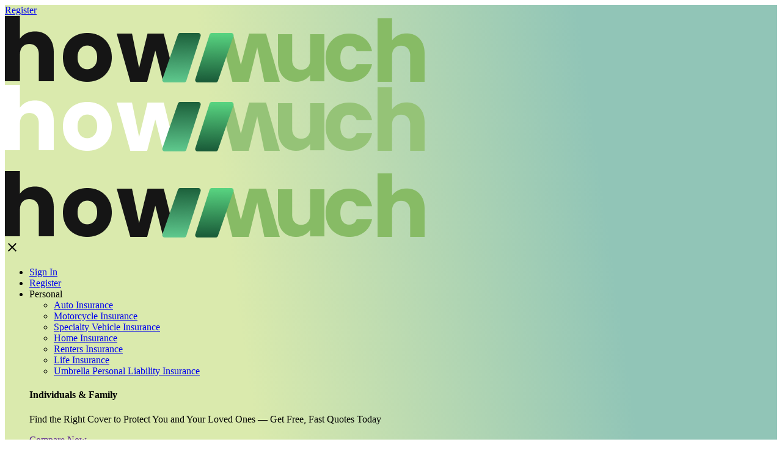

--- FILE ---
content_type: text/html; charset=UTF-8
request_url: https://howmuch.net/costs/add-new-space
body_size: 9219
content:
<!doctype html>
<html lang="en">
    <head>
        <meta charset="utf-8">
        <meta http-equiv="X-UA-Compatible" content="IE=edge">
        <meta name="viewport" content="width=device-width, initial-scale=1">
        <link rel="icon" type="image/png" href="/favicon-96x96.png" sizes="96x96" />
        <link rel="icon" type="image/svg+xml" href="/favicon.svg" />
        <link rel="shortcut icon" href="/favicon.ico" />
        <link rel="apple-touch-icon" sizes="180x180" href="/apple-touch-icon.png" />
        <meta name="apple-mobile-web-app-title" content="HowMuch.net" />
        <link rel="manifest" href="/site.webmanifest" />
        
        <title>Home Addition Costs</title>
<meta name="description" content="">
<meta property="og:locale" content="en_US" />
<meta property="fb:app_id" content="522865881065527" />
<meta property="og:url" content="https://howmuch.net/costs/add-new-space">
<meta property="og:type" content="website" />
<meta property="og:title" content="Home Addition Costs">
<meta property="og:description" content="">
<meta property="og:image" content="/assets/logo-mini.svg">
<link rel="canonical" href="https://howmuch.net/costs/add-new-space">

        
        
        <link rel="preload" as="style" href="https://howmuch.net/build/assets/site-BOHm69xz.css" /><link rel="modulepreload" as="script" href="https://howmuch.net/build/assets/site-DNIV6VQJ.js" /><link rel="stylesheet" href="https://howmuch.net/build/assets/site-BOHm69xz.css" /><script type="module" src="https://howmuch.net/build/assets/site-DNIV6VQJ.js"></script>
        
        <!-- Google tag (gtag.js) -->
        <script async src="https://www.googletagmanager.com/gtag/js?id=G-Z96CJ0HQ9C"></script>
        <script>
            window.dataLayer = window.dataLayer || [];
            function gtag(){dataLayer.push(arguments);}
            gtag('js', new Date());

            gtag('config', 'G-Z96CJ0HQ9C');
        </script>
    </head>
    <body class="bg-white font-sans leading-normal text-gray-800">
        <header class="main-header">
    <div class="lg:relative">
        <div class="top-0 fixed z-50 header-background bg-primary-gradient-header transition-all duration-300 backdrop-blur-sm w-full px-6">
            <div class="flex lg:justify-between items-center max-w-screen-xl mx-auto h-12 lg:h-16">
                <a class="absolute left-4 md:hidden block py-1 px-2 rounded-full bg-primary text-white font-semibold text-brand-headings text-xs group-hover:bg-primary-bright" href="/company-registration/start">Register</a>
                <div class="howmuch_logo max-w-[124px] lg:max-w-[145px] mx-auto lg:mx-0">
                    <a href="/" class="block relative ">
                        <img class="light-logo relative z-50" src="/assets/howmuch_logo.png" alt="Logo">
                        <img class="dark-logo absolute left-0 top-0 z-10" src="/assets/howmuch_logo_white.png" alt="Logo">
                    </a>
                </div>
                <div class="absolute right-4 lg:hidden cursor-pointer mobile-nav-trigger py-4">
                    <svg class="fill-current" width="24" height="24" viewBox="0 0 24 24" fill="none" xmlns="http://www.w3.org/2000/svg">
                        <path d="M3 6H21V8H3V6ZM3 11H21V13H3V11ZM3 16H21V18H3V16Z"/>
                    </svg>
                </div>
                <div class="fixed inset-y-0 left-0 w-full z-50 mobile-nav closed">
                    <!--  MOBILE NAV MENU -->
                    <div class="flex justify-between items-center bg-primary-100 py-4 h-12 lg:h-16">

                        <div class="howmuch_logo max-w-[124px] lg:max-w-[145px] mx-auto">
                            <a href="/">
                                <img src="/assets/howmuch_logo.png" alt="Logo">
                            </a>
                        </div>
                        <div class="absolute right-4 mobile-nav-trigger cursor-pointer">
                            <svg width="24" height="24" viewBox="0 0 24 24" fill="none" xmlns="http://www.w3.org/2000/svg">
                                <path d="M19 6.41L17.59 5L12 10.59L6.41 5L5 6.41L10.59 12L5 17.59L6.41 19L12 13.41L17.59 19L19 17.59L13.41 12L19 6.41Z" fill="black"/>
                            </svg>
                        </div>
                    </div>
                    <nav class="nav-height bg-primary-100 overflow-y-auto">
                        <ul>
                            <li>
                                <a class="px-4 mt-3 mb-3 hover:text-slate-900 hover:underline decoration-auto underline-offset-4 block text-primary-700" href="https://dashboard.howmuch.net/">Sign In</a>
                            </li>
                            <li>
                                <a class="px-4 mb-6 hover:text-slate-900 hover:underline decoration-auto underline-offset-4 block text-primary-700" href="/company-registration/start">Register</a>
                            </li>
                            
                            <li class="nav-main__item group block relative w-full">
                                <span class="px-4 mb-3 font-bold uppercase block text-sm text-stone-400">
                                    Personal
                                </span>
                                
                                <div class="transform transition-all duration-100">
                                    <ul class="grid">
                                        
                                        <li>
                                            <a class="p-4 hover:text-slate-900 hover:underline decoration-auto underline-offset-4 block text-slate-800" href="/insurance/auto-insurance">Auto Insurance</a>
                                        </li>
                                        
                                        <li>
                                            <a class="p-4 hover:text-slate-900 hover:underline decoration-auto underline-offset-4 block text-slate-800" href="/insurance/motorcycle-insurance">Motorcycle Insurance</a>
                                        </li>
                                        
                                        <li>
                                            <a class="p-4 hover:text-slate-900 hover:underline decoration-auto underline-offset-4 block text-slate-800" href="/insurance/specialty-vehicle-insurance">Specialty Vehicle Insurance</a>
                                        </li>
                                        
                                        <li>
                                            <a class="p-4 hover:text-slate-900 hover:underline decoration-auto underline-offset-4 block text-slate-800" href="/insurance/home-insurance">Home Insurance</a>
                                        </li>
                                        
                                        <li>
                                            <a class="p-4 hover:text-slate-900 hover:underline decoration-auto underline-offset-4 block text-slate-800" href="/insurance/renters-insurance">Renters Insurance</a>
                                        </li>
                                        
                                        <li>
                                            <a class="p-4 hover:text-slate-900 hover:underline decoration-auto underline-offset-4 block text-slate-800" href="/insurance/life-insurance">Life Insurance</a>
                                        </li>
                                        
                                        <li>
                                            <a class="p-4 hover:text-slate-900 hover:underline decoration-auto underline-offset-4 block text-slate-800" href="/insurance/umbrella-personal-liability-insurance">Umbrella Personal Liability Insurance</a>
                                        </li>
                                        
                                    </ul>
                                </div>
                                
                                <div class="p-6 mb-4">
                                    <h4 class="text-primary-700 font-bold mb-4">Individuals & Family</h4>
                                    <p class="text-slate-500 mb-6 text-sm">Find the Right Cover to Protect You and Your Loved Ones — Get Free, Fast Quotes Today</p>
                                    <a href="" class="w-full font-semibold sm:w-auto inline-block bg-primary-700 text-white hover:bg-primary-bright text-center px-6 py-3 rounded-full">Compare Now</a>
                                </div>
                            </li>
                            
                            <li class="nav-main__item group block relative w-full">
                                <span class="px-4 mb-3 font-bold uppercase block text-sm text-stone-400">
                                    Business
                                </span>
                                
                                <div class="transform transition-all duration-100">
                                    <ul class="grid">
                                        
                                        <li>
                                            <a class="p-4 hover:text-slate-900 hover:underline decoration-auto underline-offset-4 block text-slate-800" href="/insurance/business-insurance">Business Insurance</a>
                                        </li>
                                        
                                        <li>
                                            <a class="p-4 hover:text-slate-900 hover:underline decoration-auto underline-offset-4 block text-slate-800" href="/insurance/group-health-insurance">Group Health Insurance</a>
                                        </li>
                                        
                                        <li>
                                            <a class="p-4 hover:text-slate-900 hover:underline decoration-auto underline-offset-4 block text-slate-800" href="/insurance/cyber-insurance">Cyber Insurance</a>
                                        </li>
                                        
                                        <li>
                                            <a class="p-4 hover:text-slate-900 hover:underline decoration-auto underline-offset-4 block text-slate-800" href="/insurance/commercial-auto-insurance">Commercial Auto Insurance</a>
                                        </li>
                                        
                                    </ul>
                                </div>
                                
                                <div class="p-6 mb-4">
                                    <h4 class="text-primary-700 font-bold mb-4">Business Protection</h4>
                                    <p class="text-slate-500 mb-6 text-sm">Find the Right Cover to Safeguard Your Business — Quickly and Confidently</p>
                                    <a href="" class="w-full font-semibold sm:w-auto inline-block bg-primary-700 text-white hover:bg-primary-bright text-center px-6 py-3 rounded-full">Compare Now</a>
                                </div>
                            </li>
                            
                            <li class="pb-8">
                                <a class="p-4 hover:text-slate-900 hover:underline decoration-auto underline-offset-4 block text-slate-800" href="/services">Our Services</a>
                                <a class="p-4 hover:text-slate-900 hover:underline decoration-auto underline-offset-4 block text-slate-800" href="/about-us">About Us</a>
                            </li>
                        </ul>
                    </nav>
                </div>
                <div class="hidden mobile-nav-underlay fixed inset-0 bg-slate-900 opacity-25 blur-md"></div>
                <!--  DESKTOP NAV MENU -->
                <div class="main-header_desktop hidden lg:block">
                    <nav>
                        <ul class="flex items-center">
                            
                            <li class="group block relative">
                                <a href="/" class="block py-2 my-3 px-8 text-sm font-semibold group-hover:bg-primary-200 rounded-full group-hover:bg-primary-bright">
                                    
                                    <span class="">Personal</span>
                                    
                                    <svg class="inline fill-current ml-1" height="5" viewBox="0 0 8 5" width="8"><path class="fill" d="M7.067 0L4 3.108.933 0 0 .946 4 5 8 .946z" ></path></svg>
                                    
                                </a>
                                
                                <div class="transform transition-all duration-100 scale-y-0 group-hover:scale-y-100 origin-top min-w-[600px] lg:min-w-[700px] absolute top-full right-0 mt-1">
                                    <div class="bg-primary-100 rounded-xl border border-primary-700 p-6 grid grid-cols-2 gap-6 shadow-xl">
                                        <div>
                                            <h4 class="text-primary-700 font-bold mb-4">Individuals & Family</h4>
                                            <p class="text-slate-500 mb-6 text-sm">Find the Right Cover to Protect You and Your Loved Ones — Get Free, Fast Quotes Today</p>
                                            <a href="/compare?flow_id=business-health-insurance" class="btn btn-primary">Compare Now</a>
                                        </div>

                                        <ul class="min-w-[400px]">
                                            
                                            <li>
                                                <a class="mb-3 hover:text-slate-900 hover:underline decoration-auto underline-offset-4 block text-slate-600" href="/insurance/auto-insurance">Auto Insurance</a>
                                            </li>
                                            
                                            <li>
                                                <a class="mb-3 hover:text-slate-900 hover:underline decoration-auto underline-offset-4 block text-slate-600" href="/insurance/motorcycle-insurance">Motorcycle Insurance</a>
                                            </li>
                                            
                                            <li>
                                                <a class="mb-3 hover:text-slate-900 hover:underline decoration-auto underline-offset-4 block text-slate-600" href="/insurance/specialty-vehicle-insurance">Specialty Vehicle Insurance</a>
                                            </li>
                                            
                                            <li>
                                                <a class="mb-3 hover:text-slate-900 hover:underline decoration-auto underline-offset-4 block text-slate-600" href="/insurance/home-insurance">Home Insurance</a>
                                            </li>
                                            
                                            <li>
                                                <a class="mb-3 hover:text-slate-900 hover:underline decoration-auto underline-offset-4 block text-slate-600" href="/insurance/renters-insurance">Renters Insurance</a>
                                            </li>
                                            
                                            <li>
                                                <a class="mb-3 hover:text-slate-900 hover:underline decoration-auto underline-offset-4 block text-slate-600" href="/insurance/life-insurance">Life Insurance</a>
                                            </li>
                                            
                                            <li>
                                                <a class="mb-3 hover:text-slate-900 hover:underline decoration-auto underline-offset-4 block text-slate-600" href="/insurance/umbrella-personal-liability-insurance">Umbrella Personal Liability Insurance</a>
                                            </li>
                                            
                                        </ul>
                                    </div>

                                </div>
                                
                            </li>
                            
                            <li class="group block relative">
                                <a href="" class="block py-2 my-3 px-8 text-sm font-semibold group-hover:bg-primary-200 rounded-full group-hover:bg-primary-bright">
                                    
                                    <span class="">Business</span>
                                    
                                    <svg class="inline fill-current ml-1" height="5" viewBox="0 0 8 5" width="8"><path class="fill" d="M7.067 0L4 3.108.933 0 0 .946 4 5 8 .946z" ></path></svg>
                                    
                                </a>
                                
                                <div class="transform transition-all duration-100 scale-y-0 group-hover:scale-y-100 origin-top min-w-[600px] lg:min-w-[700px] absolute top-full right-0 mt-1">
                                    <div class="bg-primary-100 rounded-xl border border-primary-700 p-6 grid grid-cols-2 gap-6 shadow-xl">
                                        <div>
                                            <h4 class="text-primary-700 font-bold mb-4">Business Protection</h4>
                                            <p class="text-slate-500 mb-6 text-sm">Find the Right Cover to Safeguard Your Business — Quickly and Confidently</p>
                                            <a href="/compare?flow_id=business-health-insurance" class="btn btn-primary">Compare Now</a>
                                        </div>

                                        <ul class="min-w-[400px]">
                                            
                                            <li>
                                                <a class="mb-3 hover:text-slate-900 hover:underline decoration-auto underline-offset-4 block text-slate-600" href="/insurance/business-insurance">Business Insurance</a>
                                            </li>
                                            
                                            <li>
                                                <a class="mb-3 hover:text-slate-900 hover:underline decoration-auto underline-offset-4 block text-slate-600" href="/insurance/group-health-insurance">Group Health Insurance</a>
                                            </li>
                                            
                                            <li>
                                                <a class="mb-3 hover:text-slate-900 hover:underline decoration-auto underline-offset-4 block text-slate-600" href="/insurance/cyber-insurance">Cyber Insurance</a>
                                            </li>
                                            
                                            <li>
                                                <a class="mb-3 hover:text-slate-900 hover:underline decoration-auto underline-offset-4 block text-slate-600" href="/insurance/commercial-auto-insurance">Commercial Auto Insurance</a>
                                            </li>
                                            
                                        </ul>
                                    </div>

                                </div>
                                
                            </li>
                            
                            <li class="group block relative">
                                <a class="block py-2 my-3 rounded-full px-8 text-sm font-semibold group-hover:bg-primary-bright" href="https://dashboard.howmuch.net/">Sign In</a>
                            </li>
                            <li class="group block relative">
                                <a class="block my-3 ml-4 py-2 px-5 rounded-full bg-primary font-semibold text-white text-sm group-hover:bg-primary-bright border border-white" href="/company-registration/start">Register</a>
                            </li>
                        </ul>
                    </nav>
                </div>
            </div>
        </div>
    </div>
</header>

        <main class="bg-slate-100 min-h-screen pb-12 pt-16">
    <div class="max-w-screen-lg mx-auto">
        <div class="bg-primary text-white p-6 lg:p-8">
            <h1 class="font-semibold text-3xl lg:text-5xl mb-4 text-center">
                
                How much does it cost
                to add a new space to a home?
                
            </h1>
            <p class="text-white text-2xl lg:text-3xl font-semibold text-center">
                <br/>
                *Price Estimate:
                
                $23,000
                
                <br/><span class="text-xs font-light">*Please note that the costs listed for remodeling and home improvement are estimates and can vary significantly based on factors such as location, materials, and labor. These figures are not guaranteed prices.</span>
            </p>
        </div>
        <div class="flex items-start">
            <div class="p-4 w-1/2" style="background: linear-gradient(to left bottom,#679D3BFF 49%,#fff 50%);"></div>
            <div class="p-4 w-1/2" style="background: linear-gradient(to right bottom,#679D3BFF 49%,#fff 50%);"></div>
        </div>
        <div class="bg-white px-6 lg:px-8 pb-8">
            <p class="text-center text-lg lg:text-xl font-normal font-sans py-4">
                Discover the costs in your city
            </p>
            <form
    action="/calculator/start"
    method="GET"
    class="grid grid-cols-1 lg:grid-cols-2 gap-3 max-w-screen-md mx-auto font-sans">
    
    
    <div>
        <input
            name="zip_code"
            required
            class="text-center font-sans block w-full px-4 py-3 border border-slate-300 placeholder:text-slate-500 text-slate-700 cta-zip-code-input"
            placeholder="Enter your zip code"
        >
    </div>
    <div>
        <button type="submit" class="w-full btn-primary">Get estimates now</button>
    </div>
</form>

        </div>
        <div class="bg-white px-6 lg:px-8">
            <div class="border-t border-slate-200 p-6">
                <p class="text-sm text-slate-500 text-center pb-3">Get your job done in 3 easy steps</p>
                <div class="grid grid-cols-1 lg:grid-cols-3 gap-4">
                    <div class="flex items-center gap-3">
                        <div class="inline-flex items-center justify-center flex-shrink-0 border border-slate-400 rounded-full h-12 w-12 bg-transparent text-slate-400">
                            1
                        </div>
                        <p class="text-sm text-slate-500">
                            Howmuch.net finds the best top-rated contractors in your area
                        </p>
                    </div>
                    <div class="flex items-center gap-3">
                        <div class="inline-flex items-center justify-center flex-shrink-0 border border-slate-400 rounded-full h-12 w-12 bg-transparent text-slate-400">
                            2
                        </div>
                        <p class="text-sm text-slate-500">
                            Contractors give you free customized estimates
                        </p>
                    </div>
                    <div class="flex items-center gap-3">
                        <div class="inline-flex items-center justify-center flex-shrink-0 border border-slate-400 rounded-full h-12 w-12 bg-transparent text-slate-400">
                            3
                        </div>
                        <p class="text-sm text-slate-500">
                            Compare estimates & hire the contractor that will best fit your needs
                        </p>
                    </div>
                </div>
            </div>
        </div>
        <article class="prose prose-lg prose-slate text-slate-600 min-w-full font-serif prose-a:text-primary bg-white border-t-4 border-primary p-6 lg:p-8 mt-6">
            <p class="text-sm text-primary mb-4"><a class="font-sans" href="/remodeling-cost-guides">Cost Guides</a></p>
            <h2 class="font-semibold text-2xl lg:text-5xl mb-4 mt-0">Home Addition Costs</h2>
            
            <p>Adding a new space to the home is a more complex construction project that involves a variety of elements. To assist in understanding how to calculate the cost of adding a room onto your home, we will discuss the specific costs related to adding a 12x16 foot single-story room, which would add 192 square feet to the home.</p>

<p>Keep in mind that this addition will not be something you can do entirely on your own. This level of construction is best reserved for professional contractors, and you will need a few of them to handle things like carpentry, electrical work, finishing details, and more.</p>

<p><strong>New space addition</strong>: The national average for a new space added onto the home is around <strong>$23,000</strong>, or <strong>$124 per square foot</strong>. With a return on investment of around <strong>$19,000</strong>, or 83%, you can trust that the investment is a good one for the sake of resale value, as well.</p>

<table class="costTable">
	<thead>
		<tr>
			<th data-sheets-value="{&quot;1&quot;:2,&quot;2&quot;:&quot;Item&quot;}">Item</th>
			<th data-sheets-value="{&quot;1&quot;:2,&quot;2&quot;:&quot;Unit Cost&quot;}">Unit Cost</th>
			<th data-sheets-value="{&quot;1&quot;:2,&quot;2&quot;:&quot;Cost&quot;}">Cost</th>
		</tr>
	</thead>
	<tbody>
		<tr>
			<td data-sheets-value="{&quot;1&quot;:2,&quot;2&quot;:&quot;Addition design services&quot;}">Addition design services</td>
			<td> </td>
			<td data-sheets-value="{&quot;1&quot;:2,&quot;2&quot;:&quot;$2,400-$5,200&quot;}"><strong>$2,400-$5,200</strong></td>
		</tr>
		<tr>
			<td data-sheets-value="{&quot;1&quot;:2,&quot;2&quot;:&quot;      Blueprints&quot;}">Blueprints</td>
			<td> </td>
			<td data-sheets-numberformat="{&quot;1&quot;:4,&quot;2&quot;:&quot;\&quot;$\&quot;#,##0&quot;,&quot;3&quot;:1}" data-sheets-value="{&quot;1&quot;:3,&quot;3&quot;:1200}"><strong>$1,200</strong></td>
		</tr>
		<tr>
			<td data-sheets-value="{&quot;1&quot;:2,&quot;2&quot;:&quot;      Architect Services&quot;}">Architect Services</td>
			<td> </td>
			<td data-sheets-value="{&quot;1&quot;:2,&quot;2&quot;:&quot;$1,200-$4,000&quot;}"><strong>$1,200-$4,000</strong></td>
		</tr>
		<tr>
			<td data-sheets-value="{&quot;1&quot;:2,&quot;2&quot;:&quot;Demolition and site prep&quot;}">Demolition and site prep</td>
			<td> </td>
			<td data-sheets-value="{&quot;1&quot;:2,&quot;2&quot;:&quot;$2,000-$18,000&quot;}"><strong>$2,000-$18,000</strong></td>
		</tr>
		<tr>
			<td data-sheets-value="{&quot;1&quot;:2,&quot;2&quot;:&quot;Concrete slab and footings&quot;}">Concrete slab and footings</td>
			<td data-sheets-value="{&quot;1&quot;:2,&quot;2&quot;:&quot;$75 per square yard of concrete&quot;}">$75 per square yard of concrete</td>
			<td data-sheets-value="{&quot;1&quot;:2,&quot;2&quot;:&quot;$1,000+&quot;}"><strong>$1,000+</strong></td>
		</tr>
		<tr>
			<td data-sheets-value="{&quot;1&quot;:2,&quot;2&quot;:&quot;Carpentry (Framing, hardware, and other woodwork)&quot;}">Carpentry (Framing, hardware, and other woodwork)</td>
			<td data-sheets-value="{&quot;1&quot;:2,&quot;2&quot;:&quot;$70 per hour plus lumber costs&quot;}">$70 per hour plus lumber costs</td>
			<td data-sheets-numberformat="{&quot;1&quot;:4,&quot;2&quot;:&quot;\&quot;$\&quot;#,##0&quot;,&quot;3&quot;:1}" data-sheets-value="{&quot;1&quot;:3,&quot;3&quot;:5300}"><strong>$5,300</strong></td>
		</tr>
		<tr>
			<td data-sheets-value="{&quot;1&quot;:2,&quot;2&quot;:&quot;Electrical Wiring and Lighting&quot;}">Electrical Wiring and Lighting</td>
			<td> </td>
			<td data-sheets-value="{&quot;1&quot;:2,&quot;2&quot;:&quot;$65-$85 per hour&quot;}"><strong>$65-$85 per hour</strong></td>
		</tr>
		<tr>
			<td data-sheets-value="{&quot;1&quot;:2,&quot;2&quot;:&quot;HVAC and ductwork&quot;}">HVAC and ductwork</td>
			<td data-sheets-value="{&quot;1&quot;:2,&quot;2&quot;:&quot;$1-$2 per linear foot economy ductwork&quot;}">$1-$2 per linear foot economy ductwork</td>
			<td data-sheets-value="{&quot;1&quot;:2,&quot;2&quot;:&quot;$192-$384 for ductwork plus hourly labor or job cost&quot;}"><strong>$192-$384 for ductwork plus hourly labor or job cost</strong></td>
		</tr>
		<tr>
			<td data-sheets-value="{&quot;1&quot;:2,&quot;2&quot;:&quot;Roofing&quot;}">Roofing</td>
			<td data-sheets-value="{&quot;1&quot;:2,&quot;2&quot;:&quot;$80-$100 per square foot shingle cost&quot;}">$80-$100 per square foot shingle cost</td>
			<td data-sheets-value="{&quot;1&quot;:2,&quot;2&quot;:&quot;$450 + labor costs or DIY installation time of 16 hours&quot;}"><strong>$450 + labor costs or DIY installation time of 16 hours</strong></td>
		</tr>
		<tr>
			<td data-sheets-value="{&quot;1&quot;:2,&quot;2&quot;:&quot;Vinyl siding and trim&quot;}">Vinyl siding and trim</td>
			<td data-sheets-value="{&quot;1&quot;:2,&quot;2&quot;:&quot;$7 per square foot&quot;}">$7 per square foot</td>
			<td data-sheets-value="{&quot;1&quot;:3,&quot;3&quot;:3600}"><strong>3600</strong></td>
		</tr>
		<tr>
			<td data-sheets-value="{&quot;1&quot;:2,&quot;2&quot;:&quot;Insulation&quot;}">Insulation</td>
			<td data-sheets-value="{&quot;1&quot;:2,&quot;2&quot;:&quot;$2 per square foot&quot;}">$2 per square foot</td>
			<td data-sheets-value="{&quot;1&quot;:3,&quot;3&quot;:825}"><strong>825</strong></td>
		</tr>
		<tr>
			<td data-sheets-value="{&quot;1&quot;:2,&quot;2&quot;:&quot;Interior finishings&quot;}">Interior finishings</td>
			<td> </td>
			<td data-sheets-value="{&quot;1&quot;:2,&quot;2&quot;:&quot;$2,411-$3,911&quot;}"><strong>$2,411-$3,911</strong></td>
		</tr>
		<tr>
			<td data-sheets-value="{&quot;1&quot;:2,&quot;2&quot;:&quot;Interior finishings&quot;}"><strong>National Average</strong></td>
			<td><strong>$124 per square foot</strong></td>
			<td data-sheets-value="{&quot;1&quot;:2,&quot;2&quot;:&quot;$2,411-$3,911&quot;}"><strong>$23,000</strong></td>
		</tr>
	</tbody>
</table>

<h2>Other considerations and costs</h2>

<ul>
	<li>Taxes and permit fees are not included in this estimate.</li>
	<li>Painting and furnishing the space aren&rsquo;t included, as costs vary significantly based on the type of addition.</li>
	<li>If your home has a basement, no concrete slab will be needed. This can save you money on materials and labor costs.</li>
	<li>The type of addition you choose will also impact the cost. Here are some of the most common: mudroom addition (<strong>$12,000</strong>), home theater addition (<strong>$82,000</strong>), bathroom addition (<strong>$47,000</strong>), and bedroom addition (<strong>$18,000</strong>).</li>
</ul>

<p>Check out our guide if you need a <strong><a href="https://howmuch.net/costs/home-improvement-loan-cost-guide" target="_blank">loan for your home improvement project</a></strong>.</p>

<h2>DIY considerations</h2>

<ul>
	<li>Electrical work, plumbing, HVAC, and other specialty construction should be left to licensed contractors.</li>
	<li>You can save a significant amount on labor costs by doing some of the work, such as demolition, painting, or even molding and trim work.</li>
	<li>To avoid causing damage to your home&rsquo;s structure, hire professionals for all load-bearing demolition needs and concrete slab or foundation work. These are not projects you should take on yourself.</li>
</ul>

<h2>References</h2>

<ul>
	<li>Craftsman Estimator Costbook, complete series year 2019.</li>
	<li>Latest prices found on Home Depot and other vendor Web sites.</li>
	<li>Literature review of DIY Web sites.</li>
</ul>

            
        </article>
        <div class="flex justify-center border-2 border-primary p-6 lg:p-8 bg-white">
    <div>
        <h4 class="text-center font-bold !mt-0 !mb-6">
            
            How much does it cost
            
            to add a new space to a home?
            
            
        </h4>
        <form  class="insurance-quote-form grid gap-3 px-6">
            <div>
                <input type="text" class="zip-code-input cta-zip-code-input w-full block text-center p-3 h-12 rounded-full border border-slate-300 bg-white placeholder:text-primary font-medium" placeholder="Zip Code" required pattern="[0-9]{5}" maxlength="5">
            </div>
            <div>
                <button type="submit" class="w-full block bg-primary text-white hover:bg-primary-bright text-center px-6 py-3 rounded-full">Get Free Quotes</button>
            </div>
        </form>
    </div>
</div>

    </div>
</main>

        <footer class="bg-primary-gradient py-24">
    <div class="p-4">
        <div class="max-w-screen-xl mx-auto lg:px-4">
            <img src="/assets/howmuch_logo.png" alt="Howmuch logo white" class="w-32 lg:w-40">
        </div>
    </div>

    <div class="max-w-screen-xl mx-auto py-12 px-4">
        <div class="container mx-auto grid grid-cols-1 md:grid-cols-3 gap-8">
            <div>
                <h5 class="text-lg font-semibold mb-4">About</h5>
                <p class="mb-2 text-sm text-slate-600 leading-tight">HowMuch.net was born with one mission: “Understanding Money.”</p>
                <p class="mb-4 text-sm text-slate-600 leading-tight">We create unique, beautiful, compelling, and easy-to-understand guides and visualizations to help people make better financial decisions.</p>
                <ul class="space-y-2">
                    <li><a href="/about-us" class="hover:text-primary">Read more about us</a></li>
                    <li><a href="/our-services" class="hover:text-primary">Our Services</a></li>
                </ul>
            </div>
            <div>
                <h5 class="text-lg font-semibold mb-4">Menu</h5>
                <ul class="space-y-2">
                    
                    <li><a href="/insurance/auto-insurance" class="hover:text-primary">Auto Insurance</a></li>
                    
                    <li><a href="/insurance/motorcycle-insurance" class="hover:text-primary">Motorcycle Insurance</a></li>
                    
                    <li><a href="/insurance/specialty-vehicle-insurance" class="hover:text-primary">Specialty Vehicle Insurance</a></li>
                    
                    <li><a href="/insurance/home-insurance" class="hover:text-primary">Home Insurance</a></li>
                    
                    <li><a href="/insurance/renters-insurance" class="hover:text-primary">Renters Insurance</a></li>
                    
                    <li><a href="/insurance/life-insurance" class="hover:text-primary">Life Insurance</a></li>
                    
                    <li><a href="/nsurance/umbrella-personal-liability-insurance" class="hover:text-primary">Umbrella Personal Liability Insurance</a></li>
                    
                    <li><a href="/insurance/business-insurance" class="hover:text-primary">Business Insurance</a></li>
                    
                    <li><a href="/insurance/group-health-insurance" class="hover:text-primary">Group Health Insurance</a></li>
                    
                    <li><a href="/insurance/cyber-insurance" class="hover:text-primary">Cyber Insurance</a></li>
                    
                    <li><a href="/insurance/commercial-auto-insurance" class="hover:text-primary">Commercial Auto Insurance</a></li>
                    
                </ul>
            </div>
            <div>
                <h5 class="text-lg font-semibold mb-4 hidden sm:block">Let's Connect</h5>
                <div class="flex space-x-4">
                    <ul class="footer__social social-share flex gap-3">
                        <li class="social-share__item"><a class="text-slate-700 hover:text-primary social-share__link social-share__link--fb"
                                                          href="https://www.facebook.com/howmuch.net/" target="_blank">
                            <svg height="40" viewBox="0 0 40 40" width="40">
                                <g class="fill" fill="currentColor" fill-rule="nonzero">
                                    <path
                                        d="M20 0c11.046 0 20 8.954 20 20s-8.954 20-20 20S0 31.046 0 20 8.954 0 20 0zm0 2C10.059 2 2 10.059 2 20s8.059 18 18 18 18-8.059 18-18S29.941 2 20 2z"></path>
                                    <path
                                        d="M23.774 19.983H21.37V29h-3.64v-9.017H16v-3.17h1.731v-2.05c0-1.467.68-3.763 3.673-3.763l2.696.012v3.076h-1.956c-.321 0-.772.164-.772.863v1.866h2.72l-.318 3.166z"></path>
                                </g>
                            </svg>
                        </a></li>
                        <li class="social-share__item"><a class="text-slate-700 hover:text-primary social-share__link social-share__link--twitter"
                                                          href="https://twitter.com/howmuch_net" target="_blank">
                            <svg height="40" viewBox="0 0 40 40" width="40">
                                <g class="fill" fill="currentColor" fill-rule="nonzero">
                                    <path
                                        d="M20 0c11.046 0 20 8.954 20 20s-8.954 20-20 20S0 31.046 0 20 8.954 0 20 0zm0 2C10.059 2 2 10.059 2 20s8.059 18 18 18 18-8.059 18-18S29.941 2 20 2z"></path>
                                    <path
                                        d="M29 14.657a7.964 7.964 0 01-2.126.558 3.545 3.545 0 001.623-1.952c-.713.407-1.5.694-2.34.855A3.777 3.777 0 0023.462 13c-2.043 0-3.688 1.587-3.688 3.533 0 .28.025.55.085.806-3.068-.143-5.782-1.55-7.606-3.695a3.441 3.441 0 00-.505 1.786c0 1.223.658 2.307 1.64 2.935a3.77 3.77 0 01-1.668-.435v.039c0 1.717 1.28 3.142 2.957 3.47-.3.08-.628.117-.968.117-.236 0-.475-.013-.699-.06.479 1.399 1.835 2.427 3.449 2.46a7.628 7.628 0 01-4.576 1.507c-.302 0-.593-.013-.883-.048A10.728 10.728 0 0016.661 27c6.79 0 10.503-5.385 10.503-10.052 0-.156-.006-.307-.014-.457A7.196 7.196 0 0029 14.657z"></path>
                                </g>
                            </svg>
                        </a></li>
                        <li class="social-share__item"><a class="text-slate-700 hover:text-primary social-share__link social-share__link--linkedin"
                                                          href="https://www.linkedin.com/company/howmuch-net"
                                                          target="_blank">
                            <svg height="40" viewBox="0 0 40 40" width="40">
                                <g class="fill" fill="currentColor" fill-rule="nonzero">
                                    <path
                                        d="M20 0c11.046 0 20 8.954 20 20s-8.954 20-20 20S0 31.046 0 20 8.954 0 20 0zm0 2C10.059 2 2 10.059 2 20s8.059 18 18 18 18-8.059 18-18S29.941 2 20 2z"></path>
                                    <path
                                        d="M28 20.809V27h-3.43v-5.776c0-1.45-.495-2.441-1.737-2.441-.948 0-1.511.667-1.76 1.312-.09.231-.113.552-.113.875V27h-3.43s.045-9.783 0-10.796h3.43v1.53c-.007.012-.017.024-.023.035h.023v-.035c.456-.734 1.269-1.784 3.091-1.784 2.257 0 3.949 1.543 3.949 4.859zM13.941 11C12.768 11 12 11.806 12 12.865c0 1.037.745 1.866 1.896 1.866h.022c1.197 0 1.94-.83 1.94-1.866-.022-1.059-.743-1.865-1.917-1.865zm-1.737 16h3.429V16.204h-3.43V27z"></path>
                                </g>
                            </svg>
                        </a></li>
                        <li class="social-share__item"><a class="text-slate-700 hover:text-primary social-share__link social-share__link--instagram"
                                                          href="https://www.instagram.com/howmuch_net/" target="_blank">
                            <svg height="40" viewBox="0 0 40 40" width="40">
                                <g class="fill" fill="currentColor">
                                    <path
                                        d="M20 2c9.925 0 18 8.075 18 18s-8.074 18-18 18S2 29.925 2 20 10.075 2 20 2m0-2C8.954 0 0 8.954 0 20c0 11.047 8.954 20 20 20 11.044 0 20-8.953 20-20C40 8.954 31.045 0 20 0z"></path>
                                    <path clip-rule="evenodd"
                                          d="M12.537 10.641h14.926a2.584 2.584 0 012.576 2.577v14.925a2.584 2.584 0 01-2.576 2.577H12.537a2.584 2.584 0 01-2.577-2.577V13.218a2.584 2.584 0 012.577-2.577zm12.051 2.231a.906.906 0 00-.904.904v2.164c0 .497.406.903.904.903h2.27a.905.905 0 00.902-.903v-2.164a.906.906 0 00-.902-.904zm3.182 6.26h-1.768c.168.546.258 1.124.258 1.724 0 3.34-2.795 6.047-6.24 6.047-3.447 0-6.243-2.707-6.243-6.047 0-.6.091-1.178.258-1.724h-1.844v8.482a.8.8 0 00.798.799h13.983a.8.8 0 00.797-.799v-8.482zm-7.75-2.402c-2.229 0-4.034 1.749-4.034 3.907 0 2.159 1.805 3.909 4.034 3.909 2.226 0 4.031-1.75 4.031-3.909 0-2.158-1.805-3.907-4.031-3.907z"
                                          fill-rule="evenodd"></path>
                                </g>
                            </svg>
                        </a></li>
                    </ul>

                </div>
            </div>
        </div>
        <div class="mt-16">
            <div class="text-center text-sm flex flex-wrap space-x-2">
                <a href="/terms-of-use" class="block hover:text-primary">Terms of Use</a>
                <span>|</span>
                <a href="/privacy-policy" class="block hover:text-primary">Privacy Policy</a>
                <span>|</span>
                <a href="/insurance-licenses" class="block hover:text-primary">Insurance Licenses</a>
                <span>|</span>
                <a href="/cookies-policy" class="block hover:text-primary">Cookies Policy</a>
                <span>|</span>
                <a href="/do-not-sell-my-info" class="block hover:text-primary">Do not sell my details</a>
                <span>|</span>
                <a href="/service-providers" class="block hover:text-primary">Service Providers</a>
            </div>
            <span class="text-sm block mt-4 text-slate-600">Insurance Services offered through howmuch Insurance Services LLC</span>
        </div>
    </div>
</footer>

        
        <script>
            window.googleMapsApiKey = "AIzaSyAedDENptsFg3OOQzHE7rCo5BjgbcOhL_U";
        </script>

    </body>
</html>


--- FILE ---
content_type: application/javascript
request_url: https://howmuch.net/build/assets/site-DNIV6VQJ.js
body_size: 16594
content:
document.addEventListener("DOMContentLoaded",()=>{const e=document.querySelectorAll(".mobile-nav-trigger"),t=document.querySelector(".mobile-nav"),n=document.querySelector(".mobile-nav-underlay"),r=()=>{t.classList.toggle("open"),t.classList.toggle("closed"),n.classList.toggle("hidden")};e.forEach((o,i)=>{o.addEventListener("click",r)}),n.addEventListener("click",r)});document.addEventListener("DOMContentLoaded",()=>{const e=document.querySelector(".header-background"),t=document.querySelector(".light-logo"),n=400;window.addEventListener("scroll",()=>{const r=window.scrollY>n;e.classList.toggle("bg-brand-headings/90",r),e.classList.toggle("text-white",r),e.classList.toggle("bg-primary-gradient-header",!r),t.classList.toggle("opacity-0",r)})});document.querySelectorAll(".accordion-header").forEach(e=>{e.addEventListener("click",()=>{const t=e.nextElementSibling,n=t.classList.contains("open");document.querySelectorAll(".accordion-content").forEach(r=>r.classList.remove("open")),document.querySelectorAll(".accordion-header").forEach(r=>r.classList.remove("active")),n||(t.classList.add("open"),e.classList.add("active"))})});document.addEventListener("DOMContentLoaded",()=>{document.querySelectorAll("[data-tabs]").forEach(t=>{const n=t.querySelectorAll('[role="tab"]'),r=t.querySelectorAll('[role="tabpanel"]');function o(i){const s=i.getAttribute("data-tab");n.forEach(c=>{c.setAttribute("aria-selected",c===i),c.classList.contains("active")?c!==i&&c.classList.remove("active"):c===i&&c.classList.add("active")}),r.forEach(c=>{c.classList.toggle("active",c.getAttribute("data-tab")===s)})}n.forEach(i=>{i.addEventListener("click",()=>o(i))}),n.length&&o(n[0])})});document.addEventListener("DOMContentLoaded",()=>{const t=document.querySelector(".article-content"),n=document.querySelector(".table-of-contents"),r=t?Array.from(t.querySelectorAll("h2")):[];if(!r.length||!n)return;n.innerHTML=`
    <aside class="relative">
      <nav class="space-y-4 my-4 pb-4 max-h-64 overflow-y-auto pr-2 rounded-lg bg-primary-100" id="toc-nav">
         <div>
           <span class="block text-sm font-semibold bg-cyan-25 rounded-t-lg px-4 pt-4">On this page</span>
         </div>
      </nav>
    </aside>
  `;const o=n.querySelector("#toc-nav");r.forEach(c=>{const f=c.innerText.trim(),l=f.replaceAll(" ","-").toLowerCase();c.id=l;const u=`<a href="#${l}" class="table-of-contents-link">${f}</a>`;o.insertAdjacentHTML("beforeend",u)});const i=Array.from(o.querySelectorAll("a")),s=new IntersectionObserver(c=>{const f=c.filter(l=>l.isIntersecting).sort((l,u)=>u.intersectionRatio-l.intersectionRatio);if(f.length){const l=f[0].target.id;i.forEach(h=>{h.classList.toggle("active",h.getAttribute("href")===`#${l}`)});const u=o.querySelector(".active");u&&o.scrollTo({top:u.offsetTop-100-o.offsetTop,behavior:"smooth"})}},{rootMargin:"-40% 0px -55% 0px",threshold:[0,.25,.5,.75,1]});r.forEach(c=>s.observe(c)),i.forEach(c=>{c.addEventListener("click",f=>{const l=document.querySelector("header"),u=l?l.offsetHeight:0,h=c.getAttribute("href").substring(1),y=document.getElementById(h);if(y){f.preventDefault();const d=y.getBoundingClientRect().top+window.pageYOffset-u-20;window.scrollTo({top:d,behavior:"smooth"})}})})});document.querySelectorAll("table").forEach(e=>{const t=document.createElement("div");t.classList.add("table-wrapper"),e.parentNode.insertBefore(t,e),t.appendChild(e)});function ze(e,t){return function(){return e.apply(t,arguments)}}const{toString:mt}=Object.prototype,{getPrototypeOf:we}=Object,{iterator:oe,toStringTag:Je}=Symbol,se=(e=>t=>{const n=mt.call(t);return e[n]||(e[n]=n.slice(8,-1).toLowerCase())})(Object.create(null)),x=e=>(e=e.toLowerCase(),t=>se(t)===e),ie=e=>t=>typeof t===e,{isArray:M}=Array,I=ie("undefined");function J(e){return e!==null&&!I(e)&&e.constructor!==null&&!I(e.constructor)&&O(e.constructor.isBuffer)&&e.constructor.isBuffer(e)}const Ke=x("ArrayBuffer");function gt(e){let t;return typeof ArrayBuffer<"u"&&ArrayBuffer.isView?t=ArrayBuffer.isView(e):t=e&&e.buffer&&Ke(e.buffer),t}const yt=ie("string"),O=ie("function"),Ve=ie("number"),K=e=>e!==null&&typeof e=="object",wt=e=>e===!0||e===!1,ee=e=>{if(se(e)!=="object")return!1;const t=we(e);return(t===null||t===Object.prototype||Object.getPrototypeOf(t)===null)&&!(Je in e)&&!(oe in e)},bt=e=>{if(!K(e)||J(e))return!1;try{return Object.keys(e).length===0&&Object.getPrototypeOf(e)===Object.prototype}catch{return!1}},Et=x("Date"),St=x("File"),Rt=x("Blob"),At=x("FileList"),Ot=e=>K(e)&&O(e.pipe),Tt=e=>{let t;return e&&(typeof FormData=="function"&&e instanceof FormData||O(e.append)&&((t=se(e))==="formdata"||t==="object"&&O(e.toString)&&e.toString()==="[object FormData]"))},Ct=x("URLSearchParams"),[_t,Lt,xt,Pt]=["ReadableStream","Request","Response","Headers"].map(x),Nt=e=>e.trim?e.trim():e.replace(/^[\s\uFEFF\xA0]+|[\s\uFEFF\xA0]+$/g,"");function V(e,t,{allOwnKeys:n=!1}={}){if(e===null||typeof e>"u")return;let r,o;if(typeof e!="object"&&(e=[e]),M(e))for(r=0,o=e.length;r<o;r++)t.call(null,e[r],r,e);else{if(J(e))return;const i=n?Object.getOwnPropertyNames(e):Object.keys(e),s=i.length;let c;for(r=0;r<s;r++)c=i[r],t.call(null,e[c],c,e)}}function We(e,t){if(J(e))return null;t=t.toLowerCase();const n=Object.keys(e);let r=n.length,o;for(;r-- >0;)if(o=n[r],t===o.toLowerCase())return o;return null}const D=typeof globalThis<"u"?globalThis:typeof self<"u"?self:typeof window<"u"?window:global,Ge=e=>!I(e)&&e!==D;function he(){const{caseless:e,skipUndefined:t}=Ge(this)&&this||{},n={},r=(o,i)=>{const s=e&&We(n,i)||i;ee(n[s])&&ee(o)?n[s]=he(n[s],o):ee(o)?n[s]=he({},o):M(o)?n[s]=o.slice():(!t||!I(o))&&(n[s]=o)};for(let o=0,i=arguments.length;o<i;o++)arguments[o]&&V(arguments[o],r);return n}const Ft=(e,t,n,{allOwnKeys:r}={})=>(V(t,(o,i)=>{n&&O(o)?e[i]=ze(o,n):e[i]=o},{allOwnKeys:r}),e),kt=e=>(e.charCodeAt(0)===65279&&(e=e.slice(1)),e),Ut=(e,t,n,r)=>{e.prototype=Object.create(t.prototype,r),e.prototype.constructor=e,Object.defineProperty(e,"super",{value:t.prototype}),n&&Object.assign(e.prototype,n)},Bt=(e,t,n,r)=>{let o,i,s;const c={};if(t=t||{},e==null)return t;do{for(o=Object.getOwnPropertyNames(e),i=o.length;i-- >0;)s=o[i],(!r||r(s,e,t))&&!c[s]&&(t[s]=e[s],c[s]=!0);e=n!==!1&&we(e)}while(e&&(!n||n(e,t))&&e!==Object.prototype);return t},Dt=(e,t,n)=>{e=String(e),(n===void 0||n>e.length)&&(n=e.length),n-=t.length;const r=e.indexOf(t,n);return r!==-1&&r===n},qt=e=>{if(!e)return null;if(M(e))return e;let t=e.length;if(!Ve(t))return null;const n=new Array(t);for(;t-- >0;)n[t]=e[t];return n},vt=(e=>t=>e&&t instanceof e)(typeof Uint8Array<"u"&&we(Uint8Array)),jt=(e,t)=>{const r=(e&&e[oe]).call(e);let o;for(;(o=r.next())&&!o.done;){const i=o.value;t.call(e,i[0],i[1])}},It=(e,t)=>{let n;const r=[];for(;(n=e.exec(t))!==null;)r.push(n);return r},Mt=x("HTMLFormElement"),Ht=e=>e.toLowerCase().replace(/[-_\s]([a-z\d])(\w*)/g,function(n,r,o){return r.toUpperCase()+o}),Le=(({hasOwnProperty:e})=>(t,n)=>e.call(t,n))(Object.prototype),$t=x("RegExp"),Xe=(e,t)=>{const n=Object.getOwnPropertyDescriptors(e),r={};V(n,(o,i)=>{let s;(s=t(o,i,e))!==!1&&(r[i]=s||o)}),Object.defineProperties(e,r)},zt=e=>{Xe(e,(t,n)=>{if(O(e)&&["arguments","caller","callee"].indexOf(n)!==-1)return!1;const r=e[n];if(O(r)){if(t.enumerable=!1,"writable"in t){t.writable=!1;return}t.set||(t.set=()=>{throw Error("Can not rewrite read-only method '"+n+"'")})}})},Jt=(e,t)=>{const n={},r=o=>{o.forEach(i=>{n[i]=!0})};return M(e)?r(e):r(String(e).split(t)),n},Kt=()=>{},Vt=(e,t)=>e!=null&&Number.isFinite(e=+e)?e:t;function Wt(e){return!!(e&&O(e.append)&&e[Je]==="FormData"&&e[oe])}const Gt=e=>{const t=new Array(10),n=(r,o)=>{if(K(r)){if(t.indexOf(r)>=0)return;if(J(r))return r;if(!("toJSON"in r)){t[o]=r;const i=M(r)?[]:{};return V(r,(s,c)=>{const f=n(s,o+1);!I(f)&&(i[c]=f)}),t[o]=void 0,i}}return r};return n(e,0)},Xt=x("AsyncFunction"),Zt=e=>e&&(K(e)||O(e))&&O(e.then)&&O(e.catch),Ze=((e,t)=>e?setImmediate:t?((n,r)=>(D.addEventListener("message",({source:o,data:i})=>{o===D&&i===n&&r.length&&r.shift()()},!1),o=>{r.push(o),D.postMessage(n,"*")}))(`axios@${Math.random()}`,[]):n=>setTimeout(n))(typeof setImmediate=="function",O(D.postMessage)),Qt=typeof queueMicrotask<"u"?queueMicrotask.bind(D):typeof process<"u"&&process.nextTick||Ze,Yt=e=>e!=null&&O(e[oe]),a={isArray:M,isArrayBuffer:Ke,isBuffer:J,isFormData:Tt,isArrayBufferView:gt,isString:yt,isNumber:Ve,isBoolean:wt,isObject:K,isPlainObject:ee,isEmptyObject:bt,isReadableStream:_t,isRequest:Lt,isResponse:xt,isHeaders:Pt,isUndefined:I,isDate:Et,isFile:St,isBlob:Rt,isRegExp:$t,isFunction:O,isStream:Ot,isURLSearchParams:Ct,isTypedArray:vt,isFileList:At,forEach:V,merge:he,extend:Ft,trim:Nt,stripBOM:kt,inherits:Ut,toFlatObject:Bt,kindOf:se,kindOfTest:x,endsWith:Dt,toArray:qt,forEachEntry:jt,matchAll:It,isHTMLForm:Mt,hasOwnProperty:Le,hasOwnProp:Le,reduceDescriptors:Xe,freezeMethods:zt,toObjectSet:Jt,toCamelCase:Ht,noop:Kt,toFiniteNumber:Vt,findKey:We,global:D,isContextDefined:Ge,isSpecCompliantForm:Wt,toJSONObject:Gt,isAsyncFn:Xt,isThenable:Zt,setImmediate:Ze,asap:Qt,isIterable:Yt};function g(e,t,n,r,o){Error.call(this),Error.captureStackTrace?Error.captureStackTrace(this,this.constructor):this.stack=new Error().stack,this.message=e,this.name="AxiosError",t&&(this.code=t),n&&(this.config=n),r&&(this.request=r),o&&(this.response=o,this.status=o.status?o.status:null)}a.inherits(g,Error,{toJSON:function(){return{message:this.message,name:this.name,description:this.description,number:this.number,fileName:this.fileName,lineNumber:this.lineNumber,columnNumber:this.columnNumber,stack:this.stack,config:a.toJSONObject(this.config),code:this.code,status:this.status}}});const Qe=g.prototype,Ye={};["ERR_BAD_OPTION_VALUE","ERR_BAD_OPTION","ECONNABORTED","ETIMEDOUT","ERR_NETWORK","ERR_FR_TOO_MANY_REDIRECTS","ERR_DEPRECATED","ERR_BAD_RESPONSE","ERR_BAD_REQUEST","ERR_CANCELED","ERR_NOT_SUPPORT","ERR_INVALID_URL"].forEach(e=>{Ye[e]={value:e}});Object.defineProperties(g,Ye);Object.defineProperty(Qe,"isAxiosError",{value:!0});g.from=(e,t,n,r,o,i)=>{const s=Object.create(Qe);a.toFlatObject(e,s,function(u){return u!==Error.prototype},l=>l!=="isAxiosError");const c=e&&e.message?e.message:"Error",f=t==null&&e?e.code:t;return g.call(s,c,f,n,r,o),e&&s.cause==null&&Object.defineProperty(s,"cause",{value:e,configurable:!0}),s.name=e&&e.name||"Error",i&&Object.assign(s,i),s};const en=null;function me(e){return a.isPlainObject(e)||a.isArray(e)}function et(e){return a.endsWith(e,"[]")?e.slice(0,-2):e}function xe(e,t,n){return e?e.concat(t).map(function(o,i){return o=et(o),!n&&i?"["+o+"]":o}).join(n?".":""):t}function tn(e){return a.isArray(e)&&!e.some(me)}const nn=a.toFlatObject(a,{},null,function(t){return/^is[A-Z]/.test(t)});function ae(e,t,n){if(!a.isObject(e))throw new TypeError("target must be an object");t=t||new FormData,n=a.toFlatObject(n,{metaTokens:!0,dots:!1,indexes:!1},!1,function(m,p){return!a.isUndefined(p[m])});const r=n.metaTokens,o=n.visitor||u,i=n.dots,s=n.indexes,f=(n.Blob||typeof Blob<"u"&&Blob)&&a.isSpecCompliantForm(t);if(!a.isFunction(o))throw new TypeError("visitor must be a function");function l(d){if(d===null)return"";if(a.isDate(d))return d.toISOString();if(a.isBoolean(d))return d.toString();if(!f&&a.isBlob(d))throw new g("Blob is not supported. Use a Buffer instead.");return a.isArrayBuffer(d)||a.isTypedArray(d)?f&&typeof Blob=="function"?new Blob([d]):Buffer.from(d):d}function u(d,m,p){let b=d;if(d&&!p&&typeof d=="object"){if(a.endsWith(m,"{}"))m=r?m:m.slice(0,-2),d=JSON.stringify(d);else if(a.isArray(d)&&tn(d)||(a.isFileList(d)||a.endsWith(m,"[]"))&&(b=a.toArray(d)))return m=et(m),b.forEach(function(E,A){!(a.isUndefined(E)||E===null)&&t.append(s===!0?xe([m],A,i):s===null?m:m+"[]",l(E))}),!1}return me(d)?!0:(t.append(xe(p,m,i),l(d)),!1)}const h=[],y=Object.assign(nn,{defaultVisitor:u,convertValue:l,isVisitable:me});function S(d,m){if(!a.isUndefined(d)){if(h.indexOf(d)!==-1)throw Error("Circular reference detected in "+m.join("."));h.push(d),a.forEach(d,function(b,C){(!(a.isUndefined(b)||b===null)&&o.call(t,b,a.isString(C)?C.trim():C,m,y))===!0&&S(b,m?m.concat(C):[C])}),h.pop()}}if(!a.isObject(e))throw new TypeError("data must be an object");return S(e),t}function Pe(e){const t={"!":"%21","'":"%27","(":"%28",")":"%29","~":"%7E","%20":"+","%00":"\0"};return encodeURIComponent(e).replace(/[!'()~]|%20|%00/g,function(r){return t[r]})}function be(e,t){this._pairs=[],e&&ae(e,this,t)}const tt=be.prototype;tt.append=function(t,n){this._pairs.push([t,n])};tt.toString=function(t){const n=t?function(r){return t.call(this,r,Pe)}:Pe;return this._pairs.map(function(o){return n(o[0])+"="+n(o[1])},"").join("&")};function rn(e){return encodeURIComponent(e).replace(/%3A/gi,":").replace(/%24/g,"$").replace(/%2C/gi,",").replace(/%20/g,"+")}function nt(e,t,n){if(!t)return e;const r=n&&n.encode||rn;a.isFunction(n)&&(n={serialize:n});const o=n&&n.serialize;let i;if(o?i=o(t,n):i=a.isURLSearchParams(t)?t.toString():new be(t,n).toString(r),i){const s=e.indexOf("#");s!==-1&&(e=e.slice(0,s)),e+=(e.indexOf("?")===-1?"?":"&")+i}return e}class Ne{constructor(){this.handlers=[]}use(t,n,r){return this.handlers.push({fulfilled:t,rejected:n,synchronous:r?r.synchronous:!1,runWhen:r?r.runWhen:null}),this.handlers.length-1}eject(t){this.handlers[t]&&(this.handlers[t]=null)}clear(){this.handlers&&(this.handlers=[])}forEach(t){a.forEach(this.handlers,function(r){r!==null&&t(r)})}}const rt={silentJSONParsing:!0,forcedJSONParsing:!0,clarifyTimeoutError:!1},on=typeof URLSearchParams<"u"?URLSearchParams:be,sn=typeof FormData<"u"?FormData:null,an=typeof Blob<"u"?Blob:null,cn={isBrowser:!0,classes:{URLSearchParams:on,FormData:sn,Blob:an},protocols:["http","https","file","blob","url","data"]},Ee=typeof window<"u"&&typeof document<"u",ge=typeof navigator=="object"&&navigator||void 0,ln=Ee&&(!ge||["ReactNative","NativeScript","NS"].indexOf(ge.product)<0),un=typeof WorkerGlobalScope<"u"&&self instanceof WorkerGlobalScope&&typeof self.importScripts=="function",dn=Ee&&window.location.href||"http://localhost",fn=Object.freeze(Object.defineProperty({__proto__:null,hasBrowserEnv:Ee,hasStandardBrowserEnv:ln,hasStandardBrowserWebWorkerEnv:un,navigator:ge,origin:dn},Symbol.toStringTag,{value:"Module"})),R={...fn,...cn};function pn(e,t){return ae(e,new R.classes.URLSearchParams,{visitor:function(n,r,o,i){return R.isNode&&a.isBuffer(n)?(this.append(r,n.toString("base64")),!1):i.defaultVisitor.apply(this,arguments)},...t})}function hn(e){return a.matchAll(/\w+|\[(\w*)]/g,e).map(t=>t[0]==="[]"?"":t[1]||t[0])}function mn(e){const t={},n=Object.keys(e);let r;const o=n.length;let i;for(r=0;r<o;r++)i=n[r],t[i]=e[i];return t}function ot(e){function t(n,r,o,i){let s=n[i++];if(s==="__proto__")return!0;const c=Number.isFinite(+s),f=i>=n.length;return s=!s&&a.isArray(o)?o.length:s,f?(a.hasOwnProp(o,s)?o[s]=[o[s],r]:o[s]=r,!c):((!o[s]||!a.isObject(o[s]))&&(o[s]=[]),t(n,r,o[s],i)&&a.isArray(o[s])&&(o[s]=mn(o[s])),!c)}if(a.isFormData(e)&&a.isFunction(e.entries)){const n={};return a.forEachEntry(e,(r,o)=>{t(hn(r),o,n,0)}),n}return null}function gn(e,t,n){if(a.isString(e))try{return(t||JSON.parse)(e),a.trim(e)}catch(r){if(r.name!=="SyntaxError")throw r}return(n||JSON.stringify)(e)}const W={transitional:rt,adapter:["xhr","http","fetch"],transformRequest:[function(t,n){const r=n.getContentType()||"",o=r.indexOf("application/json")>-1,i=a.isObject(t);if(i&&a.isHTMLForm(t)&&(t=new FormData(t)),a.isFormData(t))return o?JSON.stringify(ot(t)):t;if(a.isArrayBuffer(t)||a.isBuffer(t)||a.isStream(t)||a.isFile(t)||a.isBlob(t)||a.isReadableStream(t))return t;if(a.isArrayBufferView(t))return t.buffer;if(a.isURLSearchParams(t))return n.setContentType("application/x-www-form-urlencoded;charset=utf-8",!1),t.toString();let c;if(i){if(r.indexOf("application/x-www-form-urlencoded")>-1)return pn(t,this.formSerializer).toString();if((c=a.isFileList(t))||r.indexOf("multipart/form-data")>-1){const f=this.env&&this.env.FormData;return ae(c?{"files[]":t}:t,f&&new f,this.formSerializer)}}return i||o?(n.setContentType("application/json",!1),gn(t)):t}],transformResponse:[function(t){const n=this.transitional||W.transitional,r=n&&n.forcedJSONParsing,o=this.responseType==="json";if(a.isResponse(t)||a.isReadableStream(t))return t;if(t&&a.isString(t)&&(r&&!this.responseType||o)){const s=!(n&&n.silentJSONParsing)&&o;try{return JSON.parse(t,this.parseReviver)}catch(c){if(s)throw c.name==="SyntaxError"?g.from(c,g.ERR_BAD_RESPONSE,this,null,this.response):c}}return t}],timeout:0,xsrfCookieName:"XSRF-TOKEN",xsrfHeaderName:"X-XSRF-TOKEN",maxContentLength:-1,maxBodyLength:-1,env:{FormData:R.classes.FormData,Blob:R.classes.Blob},validateStatus:function(t){return t>=200&&t<300},headers:{common:{Accept:"application/json, text/plain, */*","Content-Type":void 0}}};a.forEach(["delete","get","head","post","put","patch"],e=>{W.headers[e]={}});const yn=a.toObjectSet(["age","authorization","content-length","content-type","etag","expires","from","host","if-modified-since","if-unmodified-since","last-modified","location","max-forwards","proxy-authorization","referer","retry-after","user-agent"]),wn=e=>{const t={};let n,r,o;return e&&e.split(`
`).forEach(function(s){o=s.indexOf(":"),n=s.substring(0,o).trim().toLowerCase(),r=s.substring(o+1).trim(),!(!n||t[n]&&yn[n])&&(n==="set-cookie"?t[n]?t[n].push(r):t[n]=[r]:t[n]=t[n]?t[n]+", "+r:r)}),t},Fe=Symbol("internals");function z(e){return e&&String(e).trim().toLowerCase()}function te(e){return e===!1||e==null?e:a.isArray(e)?e.map(te):String(e)}function bn(e){const t=Object.create(null),n=/([^\s,;=]+)\s*(?:=\s*([^,;]+))?/g;let r;for(;r=n.exec(e);)t[r[1]]=r[2];return t}const En=e=>/^[-_a-zA-Z0-9^`|~,!#$%&'*+.]+$/.test(e.trim());function de(e,t,n,r,o){if(a.isFunction(r))return r.call(this,t,n);if(o&&(t=n),!!a.isString(t)){if(a.isString(r))return t.indexOf(r)!==-1;if(a.isRegExp(r))return r.test(t)}}function Sn(e){return e.trim().toLowerCase().replace(/([a-z\d])(\w*)/g,(t,n,r)=>n.toUpperCase()+r)}function Rn(e,t){const n=a.toCamelCase(" "+t);["get","set","has"].forEach(r=>{Object.defineProperty(e,r+n,{value:function(o,i,s){return this[r].call(this,t,o,i,s)},configurable:!0})})}let T=class{constructor(t){t&&this.set(t)}set(t,n,r){const o=this;function i(c,f,l){const u=z(f);if(!u)throw new Error("header name must be a non-empty string");const h=a.findKey(o,u);(!h||o[h]===void 0||l===!0||l===void 0&&o[h]!==!1)&&(o[h||f]=te(c))}const s=(c,f)=>a.forEach(c,(l,u)=>i(l,u,f));if(a.isPlainObject(t)||t instanceof this.constructor)s(t,n);else if(a.isString(t)&&(t=t.trim())&&!En(t))s(wn(t),n);else if(a.isObject(t)&&a.isIterable(t)){let c={},f,l;for(const u of t){if(!a.isArray(u))throw TypeError("Object iterator must return a key-value pair");c[l=u[0]]=(f=c[l])?a.isArray(f)?[...f,u[1]]:[f,u[1]]:u[1]}s(c,n)}else t!=null&&i(n,t,r);return this}get(t,n){if(t=z(t),t){const r=a.findKey(this,t);if(r){const o=this[r];if(!n)return o;if(n===!0)return bn(o);if(a.isFunction(n))return n.call(this,o,r);if(a.isRegExp(n))return n.exec(o);throw new TypeError("parser must be boolean|regexp|function")}}}has(t,n){if(t=z(t),t){const r=a.findKey(this,t);return!!(r&&this[r]!==void 0&&(!n||de(this,this[r],r,n)))}return!1}delete(t,n){const r=this;let o=!1;function i(s){if(s=z(s),s){const c=a.findKey(r,s);c&&(!n||de(r,r[c],c,n))&&(delete r[c],o=!0)}}return a.isArray(t)?t.forEach(i):i(t),o}clear(t){const n=Object.keys(this);let r=n.length,o=!1;for(;r--;){const i=n[r];(!t||de(this,this[i],i,t,!0))&&(delete this[i],o=!0)}return o}normalize(t){const n=this,r={};return a.forEach(this,(o,i)=>{const s=a.findKey(r,i);if(s){n[s]=te(o),delete n[i];return}const c=t?Sn(i):String(i).trim();c!==i&&delete n[i],n[c]=te(o),r[c]=!0}),this}concat(...t){return this.constructor.concat(this,...t)}toJSON(t){const n=Object.create(null);return a.forEach(this,(r,o)=>{r!=null&&r!==!1&&(n[o]=t&&a.isArray(r)?r.join(", "):r)}),n}[Symbol.iterator](){return Object.entries(this.toJSON())[Symbol.iterator]()}toString(){return Object.entries(this.toJSON()).map(([t,n])=>t+": "+n).join(`
`)}getSetCookie(){return this.get("set-cookie")||[]}get[Symbol.toStringTag](){return"AxiosHeaders"}static from(t){return t instanceof this?t:new this(t)}static concat(t,...n){const r=new this(t);return n.forEach(o=>r.set(o)),r}static accessor(t){const r=(this[Fe]=this[Fe]={accessors:{}}).accessors,o=this.prototype;function i(s){const c=z(s);r[c]||(Rn(o,s),r[c]=!0)}return a.isArray(t)?t.forEach(i):i(t),this}};T.accessor(["Content-Type","Content-Length","Accept","Accept-Encoding","User-Agent","Authorization"]);a.reduceDescriptors(T.prototype,({value:e},t)=>{let n=t[0].toUpperCase()+t.slice(1);return{get:()=>e,set(r){this[n]=r}}});a.freezeMethods(T);function fe(e,t){const n=this||W,r=t||n,o=T.from(r.headers);let i=r.data;return a.forEach(e,function(c){i=c.call(n,i,o.normalize(),t?t.status:void 0)}),o.normalize(),i}function st(e){return!!(e&&e.__CANCEL__)}function H(e,t,n){g.call(this,e??"canceled",g.ERR_CANCELED,t,n),this.name="CanceledError"}a.inherits(H,g,{__CANCEL__:!0});function it(e,t,n){const r=n.config.validateStatus;!n.status||!r||r(n.status)?e(n):t(new g("Request failed with status code "+n.status,[g.ERR_BAD_REQUEST,g.ERR_BAD_RESPONSE][Math.floor(n.status/100)-4],n.config,n.request,n))}function An(e){const t=/^([-+\w]{1,25})(:?\/\/|:)/.exec(e);return t&&t[1]||""}function On(e,t){e=e||10;const n=new Array(e),r=new Array(e);let o=0,i=0,s;return t=t!==void 0?t:1e3,function(f){const l=Date.now(),u=r[i];s||(s=l),n[o]=f,r[o]=l;let h=i,y=0;for(;h!==o;)y+=n[h++],h=h%e;if(o=(o+1)%e,o===i&&(i=(i+1)%e),l-s<t)return;const S=u&&l-u;return S?Math.round(y*1e3/S):void 0}}function Tn(e,t){let n=0,r=1e3/t,o,i;const s=(l,u=Date.now())=>{n=u,o=null,i&&(clearTimeout(i),i=null),e(...l)};return[(...l)=>{const u=Date.now(),h=u-n;h>=r?s(l,u):(o=l,i||(i=setTimeout(()=>{i=null,s(o)},r-h)))},()=>o&&s(o)]}const re=(e,t,n=3)=>{let r=0;const o=On(50,250);return Tn(i=>{const s=i.loaded,c=i.lengthComputable?i.total:void 0,f=s-r,l=o(f),u=s<=c;r=s;const h={loaded:s,total:c,progress:c?s/c:void 0,bytes:f,rate:l||void 0,estimated:l&&c&&u?(c-s)/l:void 0,event:i,lengthComputable:c!=null,[t?"download":"upload"]:!0};e(h)},n)},ke=(e,t)=>{const n=e!=null;return[r=>t[0]({lengthComputable:n,total:e,loaded:r}),t[1]]},Ue=e=>(...t)=>a.asap(()=>e(...t)),Cn=R.hasStandardBrowserEnv?((e,t)=>n=>(n=new URL(n,R.origin),e.protocol===n.protocol&&e.host===n.host&&(t||e.port===n.port)))(new URL(R.origin),R.navigator&&/(msie|trident)/i.test(R.navigator.userAgent)):()=>!0,_n=R.hasStandardBrowserEnv?{write(e,t,n,r,o,i,s){if(typeof document>"u")return;const c=[`${e}=${encodeURIComponent(t)}`];a.isNumber(n)&&c.push(`expires=${new Date(n).toUTCString()}`),a.isString(r)&&c.push(`path=${r}`),a.isString(o)&&c.push(`domain=${o}`),i===!0&&c.push("secure"),a.isString(s)&&c.push(`SameSite=${s}`),document.cookie=c.join("; ")},read(e){if(typeof document>"u")return null;const t=document.cookie.match(new RegExp("(?:^|; )"+e+"=([^;]*)"));return t?decodeURIComponent(t[1]):null},remove(e){this.write(e,"",Date.now()-864e5,"/")}}:{write(){},read(){return null},remove(){}};function Ln(e){return/^([a-z][a-z\d+\-.]*:)?\/\//i.test(e)}function xn(e,t){return t?e.replace(/\/?\/$/,"")+"/"+t.replace(/^\/+/,""):e}function at(e,t,n){let r=!Ln(t);return e&&(r||n==!1)?xn(e,t):t}const Be=e=>e instanceof T?{...e}:e;function v(e,t){t=t||{};const n={};function r(l,u,h,y){return a.isPlainObject(l)&&a.isPlainObject(u)?a.merge.call({caseless:y},l,u):a.isPlainObject(u)?a.merge({},u):a.isArray(u)?u.slice():u}function o(l,u,h,y){if(a.isUndefined(u)){if(!a.isUndefined(l))return r(void 0,l,h,y)}else return r(l,u,h,y)}function i(l,u){if(!a.isUndefined(u))return r(void 0,u)}function s(l,u){if(a.isUndefined(u)){if(!a.isUndefined(l))return r(void 0,l)}else return r(void 0,u)}function c(l,u,h){if(h in t)return r(l,u);if(h in e)return r(void 0,l)}const f={url:i,method:i,data:i,baseURL:s,transformRequest:s,transformResponse:s,paramsSerializer:s,timeout:s,timeoutMessage:s,withCredentials:s,withXSRFToken:s,adapter:s,responseType:s,xsrfCookieName:s,xsrfHeaderName:s,onUploadProgress:s,onDownloadProgress:s,decompress:s,maxContentLength:s,maxBodyLength:s,beforeRedirect:s,transport:s,httpAgent:s,httpsAgent:s,cancelToken:s,socketPath:s,responseEncoding:s,validateStatus:c,headers:(l,u,h)=>o(Be(l),Be(u),h,!0)};return a.forEach(Object.keys({...e,...t}),function(u){const h=f[u]||o,y=h(e[u],t[u],u);a.isUndefined(y)&&h!==c||(n[u]=y)}),n}const ct=e=>{const t=v({},e);let{data:n,withXSRFToken:r,xsrfHeaderName:o,xsrfCookieName:i,headers:s,auth:c}=t;if(t.headers=s=T.from(s),t.url=nt(at(t.baseURL,t.url,t.allowAbsoluteUrls),e.params,e.paramsSerializer),c&&s.set("Authorization","Basic "+btoa((c.username||"")+":"+(c.password?unescape(encodeURIComponent(c.password)):""))),a.isFormData(n)){if(R.hasStandardBrowserEnv||R.hasStandardBrowserWebWorkerEnv)s.setContentType(void 0);else if(a.isFunction(n.getHeaders)){const f=n.getHeaders(),l=["content-type","content-length"];Object.entries(f).forEach(([u,h])=>{l.includes(u.toLowerCase())&&s.set(u,h)})}}if(R.hasStandardBrowserEnv&&(r&&a.isFunction(r)&&(r=r(t)),r||r!==!1&&Cn(t.url))){const f=o&&i&&_n.read(i);f&&s.set(o,f)}return t},Pn=typeof XMLHttpRequest<"u",Nn=Pn&&function(e){return new Promise(function(n,r){const o=ct(e);let i=o.data;const s=T.from(o.headers).normalize();let{responseType:c,onUploadProgress:f,onDownloadProgress:l}=o,u,h,y,S,d;function m(){S&&S(),d&&d(),o.cancelToken&&o.cancelToken.unsubscribe(u),o.signal&&o.signal.removeEventListener("abort",u)}let p=new XMLHttpRequest;p.open(o.method.toUpperCase(),o.url,!0),p.timeout=o.timeout;function b(){if(!p)return;const E=T.from("getAllResponseHeaders"in p&&p.getAllResponseHeaders()),L={data:!c||c==="text"||c==="json"?p.responseText:p.response,status:p.status,statusText:p.statusText,headers:E,config:e,request:p};it(function(_){n(_),m()},function(_){r(_),m()},L),p=null}"onloadend"in p?p.onloadend=b:p.onreadystatechange=function(){!p||p.readyState!==4||p.status===0&&!(p.responseURL&&p.responseURL.indexOf("file:")===0)||setTimeout(b)},p.onabort=function(){p&&(r(new g("Request aborted",g.ECONNABORTED,e,p)),p=null)},p.onerror=function(A){const L=A&&A.message?A.message:"Network Error",U=new g(L,g.ERR_NETWORK,e,p);U.event=A||null,r(U),p=null},p.ontimeout=function(){let A=o.timeout?"timeout of "+o.timeout+"ms exceeded":"timeout exceeded";const L=o.transitional||rt;o.timeoutErrorMessage&&(A=o.timeoutErrorMessage),r(new g(A,L.clarifyTimeoutError?g.ETIMEDOUT:g.ECONNABORTED,e,p)),p=null},i===void 0&&s.setContentType(null),"setRequestHeader"in p&&a.forEach(s.toJSON(),function(A,L){p.setRequestHeader(L,A)}),a.isUndefined(o.withCredentials)||(p.withCredentials=!!o.withCredentials),c&&c!=="json"&&(p.responseType=o.responseType),l&&([y,d]=re(l,!0),p.addEventListener("progress",y)),f&&p.upload&&([h,S]=re(f),p.upload.addEventListener("progress",h),p.upload.addEventListener("loadend",S)),(o.cancelToken||o.signal)&&(u=E=>{p&&(r(!E||E.type?new H(null,e,p):E),p.abort(),p=null)},o.cancelToken&&o.cancelToken.subscribe(u),o.signal&&(o.signal.aborted?u():o.signal.addEventListener("abort",u)));const C=An(o.url);if(C&&R.protocols.indexOf(C)===-1){r(new g("Unsupported protocol "+C+":",g.ERR_BAD_REQUEST,e));return}p.send(i||null)})},Fn=(e,t)=>{const{length:n}=e=e?e.filter(Boolean):[];if(t||n){let r=new AbortController,o;const i=function(l){if(!o){o=!0,c();const u=l instanceof Error?l:this.reason;r.abort(u instanceof g?u:new H(u instanceof Error?u.message:u))}};let s=t&&setTimeout(()=>{s=null,i(new g(`timeout ${t} of ms exceeded`,g.ETIMEDOUT))},t);const c=()=>{e&&(s&&clearTimeout(s),s=null,e.forEach(l=>{l.unsubscribe?l.unsubscribe(i):l.removeEventListener("abort",i)}),e=null)};e.forEach(l=>l.addEventListener("abort",i));const{signal:f}=r;return f.unsubscribe=()=>a.asap(c),f}},kn=function*(e,t){let n=e.byteLength;if(n<t){yield e;return}let r=0,o;for(;r<n;)o=r+t,yield e.slice(r,o),r=o},Un=async function*(e,t){for await(const n of Bn(e))yield*kn(n,t)},Bn=async function*(e){if(e[Symbol.asyncIterator]){yield*e;return}const t=e.getReader();try{for(;;){const{done:n,value:r}=await t.read();if(n)break;yield r}}finally{await t.cancel()}},De=(e,t,n,r)=>{const o=Un(e,t);let i=0,s,c=f=>{s||(s=!0,r&&r(f))};return new ReadableStream({async pull(f){try{const{done:l,value:u}=await o.next();if(l){c(),f.close();return}let h=u.byteLength;if(n){let y=i+=h;n(y)}f.enqueue(new Uint8Array(u))}catch(l){throw c(l),l}},cancel(f){return c(f),o.return()}},{highWaterMark:2})},qe=64*1024,{isFunction:Q}=a,Dn=(({Request:e,Response:t})=>({Request:e,Response:t}))(a.global),{ReadableStream:ve,TextEncoder:je}=a.global,Ie=(e,...t)=>{try{return!!e(...t)}catch{return!1}},qn=e=>{e=a.merge.call({skipUndefined:!0},Dn,e);const{fetch:t,Request:n,Response:r}=e,o=t?Q(t):typeof fetch=="function",i=Q(n),s=Q(r);if(!o)return!1;const c=o&&Q(ve),f=o&&(typeof je=="function"?(d=>m=>d.encode(m))(new je):async d=>new Uint8Array(await new n(d).arrayBuffer())),l=i&&c&&Ie(()=>{let d=!1;const m=new n(R.origin,{body:new ve,method:"POST",get duplex(){return d=!0,"half"}}).headers.has("Content-Type");return d&&!m}),u=s&&c&&Ie(()=>a.isReadableStream(new r("").body)),h={stream:u&&(d=>d.body)};o&&["text","arrayBuffer","blob","formData","stream"].forEach(d=>{!h[d]&&(h[d]=(m,p)=>{let b=m&&m[d];if(b)return b.call(m);throw new g(`Response type '${d}' is not supported`,g.ERR_NOT_SUPPORT,p)})});const y=async d=>{if(d==null)return 0;if(a.isBlob(d))return d.size;if(a.isSpecCompliantForm(d))return(await new n(R.origin,{method:"POST",body:d}).arrayBuffer()).byteLength;if(a.isArrayBufferView(d)||a.isArrayBuffer(d))return d.byteLength;if(a.isURLSearchParams(d)&&(d=d+""),a.isString(d))return(await f(d)).byteLength},S=async(d,m)=>{const p=a.toFiniteNumber(d.getContentLength());return p??y(m)};return async d=>{let{url:m,method:p,data:b,signal:C,cancelToken:E,timeout:A,onDownloadProgress:L,onUploadProgress:U,responseType:_,headers:le,withCredentials:G="same-origin",fetchOptions:Re}=ct(d),Ae=t||fetch;_=_?(_+"").toLowerCase():"text";let X=Fn([C,E&&E.toAbortSignal()],A),$=null;const B=X&&X.unsubscribe&&(()=>{X.unsubscribe()});let Oe;try{if(U&&l&&p!=="get"&&p!=="head"&&(Oe=await S(le,b))!==0){let k=new n(m,{method:"POST",body:b,duplex:"half"}),j;if(a.isFormData(b)&&(j=k.headers.get("content-type"))&&le.setContentType(j),k.body){const[ue,Z]=ke(Oe,re(Ue(U)));b=De(k.body,qe,ue,Z)}}a.isString(G)||(G=G?"include":"omit");const P=i&&"credentials"in n.prototype,Te={...Re,signal:X,method:p.toUpperCase(),headers:le.normalize().toJSON(),body:b,duplex:"half",credentials:P?G:void 0};$=i&&new n(m,Te);let F=await(i?Ae($,Re):Ae(m,Te));const Ce=u&&(_==="stream"||_==="response");if(u&&(L||Ce&&B)){const k={};["status","statusText","headers"].forEach(_e=>{k[_e]=F[_e]});const j=a.toFiniteNumber(F.headers.get("content-length")),[ue,Z]=L&&ke(j,re(Ue(L),!0))||[];F=new r(De(F.body,qe,ue,()=>{Z&&Z(),B&&B()}),k)}_=_||"text";let ht=await h[a.findKey(h,_)||"text"](F,d);return!Ce&&B&&B(),await new Promise((k,j)=>{it(k,j,{data:ht,headers:T.from(F.headers),status:F.status,statusText:F.statusText,config:d,request:$})})}catch(P){throw B&&B(),P&&P.name==="TypeError"&&/Load failed|fetch/i.test(P.message)?Object.assign(new g("Network Error",g.ERR_NETWORK,d,$),{cause:P.cause||P}):g.from(P,P&&P.code,d,$)}}},vn=new Map,lt=e=>{let t=e&&e.env||{};const{fetch:n,Request:r,Response:o}=t,i=[r,o,n];let s=i.length,c=s,f,l,u=vn;for(;c--;)f=i[c],l=u.get(f),l===void 0&&u.set(f,l=c?new Map:qn(t)),u=l;return l};lt();const Se={http:en,xhr:Nn,fetch:{get:lt}};a.forEach(Se,(e,t)=>{if(e){try{Object.defineProperty(e,"name",{value:t})}catch{}Object.defineProperty(e,"adapterName",{value:t})}});const Me=e=>`- ${e}`,jn=e=>a.isFunction(e)||e===null||e===!1;function In(e,t){e=a.isArray(e)?e:[e];const{length:n}=e;let r,o;const i={};for(let s=0;s<n;s++){r=e[s];let c;if(o=r,!jn(r)&&(o=Se[(c=String(r)).toLowerCase()],o===void 0))throw new g(`Unknown adapter '${c}'`);if(o&&(a.isFunction(o)||(o=o.get(t))))break;i[c||"#"+s]=o}if(!o){const s=Object.entries(i).map(([f,l])=>`adapter ${f} `+(l===!1?"is not supported by the environment":"is not available in the build"));let c=n?s.length>1?`since :
`+s.map(Me).join(`
`):" "+Me(s[0]):"as no adapter specified";throw new g("There is no suitable adapter to dispatch the request "+c,"ERR_NOT_SUPPORT")}return o}const ut={getAdapter:In,adapters:Se};function pe(e){if(e.cancelToken&&e.cancelToken.throwIfRequested(),e.signal&&e.signal.aborted)throw new H(null,e)}function He(e){return pe(e),e.headers=T.from(e.headers),e.data=fe.call(e,e.transformRequest),["post","put","patch"].indexOf(e.method)!==-1&&e.headers.setContentType("application/x-www-form-urlencoded",!1),ut.getAdapter(e.adapter||W.adapter,e)(e).then(function(r){return pe(e),r.data=fe.call(e,e.transformResponse,r),r.headers=T.from(r.headers),r},function(r){return st(r)||(pe(e),r&&r.response&&(r.response.data=fe.call(e,e.transformResponse,r.response),r.response.headers=T.from(r.response.headers))),Promise.reject(r)})}const dt="1.13.2",ce={};["object","boolean","number","function","string","symbol"].forEach((e,t)=>{ce[e]=function(r){return typeof r===e||"a"+(t<1?"n ":" ")+e}});const $e={};ce.transitional=function(t,n,r){function o(i,s){return"[Axios v"+dt+"] Transitional option '"+i+"'"+s+(r?". "+r:"")}return(i,s,c)=>{if(t===!1)throw new g(o(s," has been removed"+(n?" in "+n:"")),g.ERR_DEPRECATED);return n&&!$e[s]&&($e[s]=!0,console.warn(o(s," has been deprecated since v"+n+" and will be removed in the near future"))),t?t(i,s,c):!0}};ce.spelling=function(t){return(n,r)=>(console.warn(`${r} is likely a misspelling of ${t}`),!0)};function Mn(e,t,n){if(typeof e!="object")throw new g("options must be an object",g.ERR_BAD_OPTION_VALUE);const r=Object.keys(e);let o=r.length;for(;o-- >0;){const i=r[o],s=t[i];if(s){const c=e[i],f=c===void 0||s(c,i,e);if(f!==!0)throw new g("option "+i+" must be "+f,g.ERR_BAD_OPTION_VALUE);continue}if(n!==!0)throw new g("Unknown option "+i,g.ERR_BAD_OPTION)}}const ne={assertOptions:Mn,validators:ce},N=ne.validators;let q=class{constructor(t){this.defaults=t||{},this.interceptors={request:new Ne,response:new Ne}}async request(t,n){try{return await this._request(t,n)}catch(r){if(r instanceof Error){let o={};Error.captureStackTrace?Error.captureStackTrace(o):o=new Error;const i=o.stack?o.stack.replace(/^.+\n/,""):"";try{r.stack?i&&!String(r.stack).endsWith(i.replace(/^.+\n.+\n/,""))&&(r.stack+=`
`+i):r.stack=i}catch{}}throw r}}_request(t,n){typeof t=="string"?(n=n||{},n.url=t):n=t||{},n=v(this.defaults,n);const{transitional:r,paramsSerializer:o,headers:i}=n;r!==void 0&&ne.assertOptions(r,{silentJSONParsing:N.transitional(N.boolean),forcedJSONParsing:N.transitional(N.boolean),clarifyTimeoutError:N.transitional(N.boolean)},!1),o!=null&&(a.isFunction(o)?n.paramsSerializer={serialize:o}:ne.assertOptions(o,{encode:N.function,serialize:N.function},!0)),n.allowAbsoluteUrls!==void 0||(this.defaults.allowAbsoluteUrls!==void 0?n.allowAbsoluteUrls=this.defaults.allowAbsoluteUrls:n.allowAbsoluteUrls=!0),ne.assertOptions(n,{baseUrl:N.spelling("baseURL"),withXsrfToken:N.spelling("withXSRFToken")},!0),n.method=(n.method||this.defaults.method||"get").toLowerCase();let s=i&&a.merge(i.common,i[n.method]);i&&a.forEach(["delete","get","head","post","put","patch","common"],d=>{delete i[d]}),n.headers=T.concat(s,i);const c=[];let f=!0;this.interceptors.request.forEach(function(m){typeof m.runWhen=="function"&&m.runWhen(n)===!1||(f=f&&m.synchronous,c.unshift(m.fulfilled,m.rejected))});const l=[];this.interceptors.response.forEach(function(m){l.push(m.fulfilled,m.rejected)});let u,h=0,y;if(!f){const d=[He.bind(this),void 0];for(d.unshift(...c),d.push(...l),y=d.length,u=Promise.resolve(n);h<y;)u=u.then(d[h++],d[h++]);return u}y=c.length;let S=n;for(;h<y;){const d=c[h++],m=c[h++];try{S=d(S)}catch(p){m.call(this,p);break}}try{u=He.call(this,S)}catch(d){return Promise.reject(d)}for(h=0,y=l.length;h<y;)u=u.then(l[h++],l[h++]);return u}getUri(t){t=v(this.defaults,t);const n=at(t.baseURL,t.url,t.allowAbsoluteUrls);return nt(n,t.params,t.paramsSerializer)}};a.forEach(["delete","get","head","options"],function(t){q.prototype[t]=function(n,r){return this.request(v(r||{},{method:t,url:n,data:(r||{}).data}))}});a.forEach(["post","put","patch"],function(t){function n(r){return function(i,s,c){return this.request(v(c||{},{method:t,headers:r?{"Content-Type":"multipart/form-data"}:{},url:i,data:s}))}}q.prototype[t]=n(),q.prototype[t+"Form"]=n(!0)});let Hn=class ft{constructor(t){if(typeof t!="function")throw new TypeError("executor must be a function.");let n;this.promise=new Promise(function(i){n=i});const r=this;this.promise.then(o=>{if(!r._listeners)return;let i=r._listeners.length;for(;i-- >0;)r._listeners[i](o);r._listeners=null}),this.promise.then=o=>{let i;const s=new Promise(c=>{r.subscribe(c),i=c}).then(o);return s.cancel=function(){r.unsubscribe(i)},s},t(function(i,s,c){r.reason||(r.reason=new H(i,s,c),n(r.reason))})}throwIfRequested(){if(this.reason)throw this.reason}subscribe(t){if(this.reason){t(this.reason);return}this._listeners?this._listeners.push(t):this._listeners=[t]}unsubscribe(t){if(!this._listeners)return;const n=this._listeners.indexOf(t);n!==-1&&this._listeners.splice(n,1)}toAbortSignal(){const t=new AbortController,n=r=>{t.abort(r)};return this.subscribe(n),t.signal.unsubscribe=()=>this.unsubscribe(n),t.signal}static source(){let t;return{token:new ft(function(o){t=o}),cancel:t}}};function $n(e){return function(n){return e.apply(null,n)}}function zn(e){return a.isObject(e)&&e.isAxiosError===!0}const ye={Continue:100,SwitchingProtocols:101,Processing:102,EarlyHints:103,Ok:200,Created:201,Accepted:202,NonAuthoritativeInformation:203,NoContent:204,ResetContent:205,PartialContent:206,MultiStatus:207,AlreadyReported:208,ImUsed:226,MultipleChoices:300,MovedPermanently:301,Found:302,SeeOther:303,NotModified:304,UseProxy:305,Unused:306,TemporaryRedirect:307,PermanentRedirect:308,BadRequest:400,Unauthorized:401,PaymentRequired:402,Forbidden:403,NotFound:404,MethodNotAllowed:405,NotAcceptable:406,ProxyAuthenticationRequired:407,RequestTimeout:408,Conflict:409,Gone:410,LengthRequired:411,PreconditionFailed:412,PayloadTooLarge:413,UriTooLong:414,UnsupportedMediaType:415,RangeNotSatisfiable:416,ExpectationFailed:417,ImATeapot:418,MisdirectedRequest:421,UnprocessableEntity:422,Locked:423,FailedDependency:424,TooEarly:425,UpgradeRequired:426,PreconditionRequired:428,TooManyRequests:429,RequestHeaderFieldsTooLarge:431,UnavailableForLegalReasons:451,InternalServerError:500,NotImplemented:501,BadGateway:502,ServiceUnavailable:503,GatewayTimeout:504,HttpVersionNotSupported:505,VariantAlsoNegotiates:506,InsufficientStorage:507,LoopDetected:508,NotExtended:510,NetworkAuthenticationRequired:511,WebServerIsDown:521,ConnectionTimedOut:522,OriginIsUnreachable:523,TimeoutOccurred:524,SslHandshakeFailed:525,InvalidSslCertificate:526};Object.entries(ye).forEach(([e,t])=>{ye[t]=e});function pt(e){const t=new q(e),n=ze(q.prototype.request,t);return a.extend(n,q.prototype,t,{allOwnKeys:!0}),a.extend(n,t,null,{allOwnKeys:!0}),n.create=function(o){return pt(v(e,o))},n}const w=pt(W);w.Axios=q;w.CanceledError=H;w.CancelToken=Hn;w.isCancel=st;w.VERSION=dt;w.toFormData=ae;w.AxiosError=g;w.Cancel=w.CanceledError;w.all=function(t){return Promise.all(t)};w.spread=$n;w.isAxiosError=zn;w.mergeConfig=v;w.AxiosHeaders=T;w.formToJSON=e=>ot(a.isHTMLForm(e)?new FormData(e):e);w.getAdapter=ut.getAdapter;w.HttpStatusCode=ye;w.default=w;const{Axios:er,AxiosError:tr,CanceledError:nr,isCancel:rr,CancelToken:or,VERSION:sr,all:ir,Cancel:ar,isAxiosError:cr,spread:lr,toFormData:ur,AxiosHeaders:dr,HttpStatusCode:fr,formToJSON:pr,getAdapter:hr,mergeConfig:mr}=w,Jn=function(e,t=100,n=50){return new Promise((r,o)=>{let i=0;const s=()=>{if(e())return r();if(i++>n)return o();setTimeout(s,t)};setTimeout(s,t)})},Y={lat:35.385998,lng:-118.999666,address_components:[{long_name:"124",short_name:"124",types:["street_number"]},{long_name:"Pacific Street",short_name:"Pacific St",types:["route"]},{long_name:"Baker Street",short_name:"Baker Street",types:["neighborhood","political"]},{long_name:"Bakersfield",short_name:"Bakersfield",types:["locality","political"]},{long_name:"Kern County",short_name:"Kern County",types:["administrative_area_level_2","political"]},{long_name:"California",short_name:"CA",types:["administrative_area_level_1","political"]},{long_name:"United States",short_name:"US",types:["country","political"]},{long_name:"93305",short_name:"93305",types:["postal_code"]},{long_name:"3427",short_name:"3427",types:["postal_code_suffix"]}],formatted_address:"124 Pacific St, Bakersfield, CA 93305, USA",geometry:{location:{}}};class Kn{getCachedGeolocation(){const t=window.sessionStorage.getItem("geolocation-location");if(t)try{const n=JSON.parse(t);if(n?.address_components)return this.setCachedZipCode(n),n}catch{}}setCachedGeolocation(t){window.sessionStorage.setItem("geolocation-location",JSON.stringify(t)),this.setCachedZipCode(t)}setCachedZipCode(t){const n=t.address_components.filter(r=>r.types.includes("postal_code"))[0]??null;n&&(window.sessionStorage.setItem("geolocated-zip-code",n.long_name),window.dispatchEvent(new CustomEvent("geolocated-zip-code-changed",{zipCode:n})))}locateApproximateLocation(){const t=this.getCachedGeolocation();return t?new Promise(n=>n(t)):new Promise((n,r)=>{w.post(`https://www.googleapis.com/geolocation/v1/geolocate?key=${window.googleMapsApiKey}`,{considerIp:!0}).then(o=>{o.data.location?Jn(()=>window.google!==null&&window.google!==void 0,50,200).then(()=>this.locateAddress(o.data.location.lat,o.data.location.lng).then(i=>{this.setCachedGeolocation(i),n(i)}).catch(()=>r())).catch(()=>{console.error("Google service is not loaded"),n(Y)}):r()}).catch(o=>r())})}locateAddress(t,n){return new Promise((r,o)=>{window.google!==null&&window.google!==void 0?new window.google.maps.Geocoder().geocode({location:{lat:t,lng:n}},(s,c)=>{let f=s.filter(l=>l.types.includes("street_address"));f.length===0&&(f=s.filter(l=>l.types.includes("postal_code"))),f.length===0&&(f=s.filter(l=>l.types.includes("route")));try{f.length===0&&(f=s.filter(l=>l.address_components.filter(u=>u.types.includes("postal_code")).length>0))}catch{}c==="OK"&&f.length>0?f[0].address_components.filter(u=>u.types.includes("country"))[0].short_name!=="US"?r(Y):r({lat:t,lng:n,address_components:f[0].address_components,formatted_address:f[0].formatted_address,geometry:{location:{lat:()=>t,lng:()=>n}}}):r(Y)}):r(Y)})}}const Vn=new Kn,Wn=`The Loader class is no longer available in this version.
Please use the new functional API: setOptions() and importLibrary().
For more information, see the updated documentation at: https://github.com/googlemaps/js-api-loader/blob/main/README.md`;class Gn{constructor(...t){throw new Error(`[@googlemaps/js-api-loader]: ${Wn}`)}}const Xn=new Gn({apiKey:window.googleMapsApiKey,version:"weekly"});function Zn(e="cta-zip-code-input"){Vn.locateApproximateLocation().then(t=>{const n=t.address_components.filter(r=>r.types.includes("postal_code"))[0]??null;n?document.querySelectorAll(`input.${e}`).forEach(r=>r.value=n.long_name):console.error("Failed to geolocate")})}Xn.load().then(async()=>{google?.maps?.Geocoder||await google.maps.importLibrary("geocoding"),Zn()});
